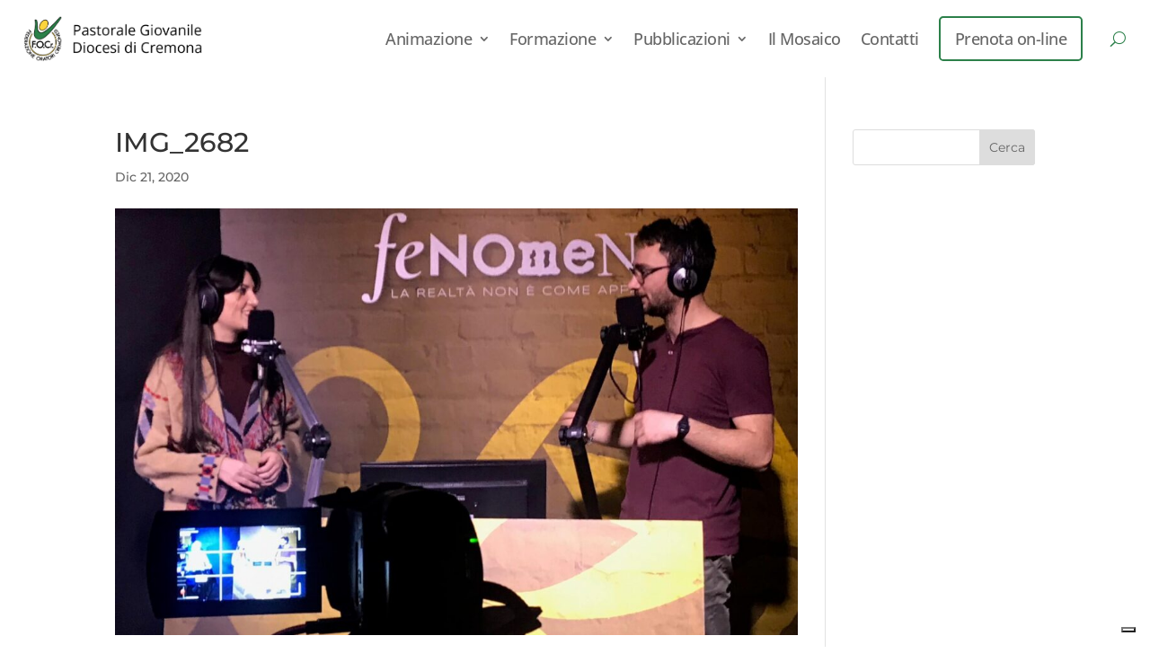

--- FILE ---
content_type: application/javascript
request_url: https://www.focr.it/wp-content/plugins/divi-taxonomy-helper/scripts/frontend-bundle.min.js?ver=1.2
body_size: 153
content:
!function(n){var t={};function e(r){if(t[r])return t[r].exports;var i=t[r]={i:r,l:!1,exports:{}};return n[r].call(i.exports,i,i.exports,e),i.l=!0,i.exports}e.m=n,e.c=t,e.d=function(n,t,r){e.o(n,t)||Object.defineProperty(n,t,{configurable:!1,enumerable:!0,get:r})},e.n=function(n){var t=n&&n.__esModule?function(){return n.default}:function(){return n};return e.d(t,"a",t),t},e.o=function(n,t){return Object.prototype.hasOwnProperty.call(n,t)},e.p="/",e(e.s=8)}({0:function(n,t){},8:function(n,t,e){e(0),n.exports=e(9)},9:function(n,t){window.PACDTH=window.PACDTH||{},function(n){"use strict";PACDTH.init=function(){PACDTH.entireTermClickable()},PACDTH.entireTermClickable=function(){n(".pac_dth_taxonomy_inner").click(function(){var t=n(this).data("term-permalink");"undefined"!==typeof t&&""!==t&&(window.location.href=t)})},n(PACDTH.init)}(jQuery)}});